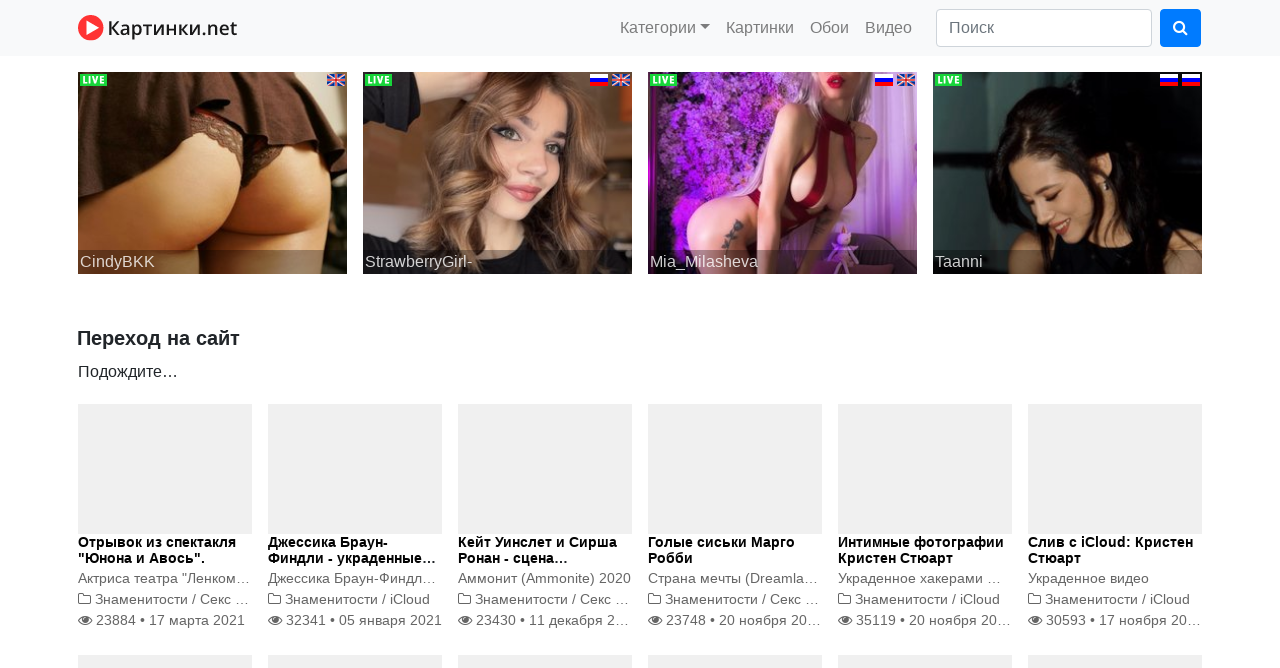

--- FILE ---
content_type: text/html; charset=UTF-8
request_url: http://kartinki.net/a/redir/?url=https%3A%2F%2Fskillmarketingchapter.blogspot.com
body_size: 25864
content:
<!DOCTYPE html>
<html>
    <head>
	<meta charset="UTF-8">
	<meta name="viewport" content="width=device-width, initial-scale=1.0">
	<meta http-equiv="X-UA-Compatible" content="ie=edge">
	<title>Переход на сайт | Картинки.net</title>
	<META NAME="description" CONTENT="Картинки, карикатуры, видео."/>
	<link href="/js/bootstrap/bootstrap.css" rel="stylesheet" type="text/css"  media='all'/>
	<script src="/js/jquery-3.4.1.min.js" type="text/javascript"></script>
	<script src="/js/bootstrap/bootstrap.bundle.min.js" type="text/javascript"></script>
	<script src="/js/js.js" type="text/javascript"></script>
	<link rel='stylesheet' href='/css/style.css?v=4' type='text/css' media='all'>
	<LINK href="/xml/rss.xml" rel="alternate" type="application/rss+xml" title="КАРТИНКИ.net - новости">
	<style>
#link{
margin-bottom: 20px;
}
#link span:last-child{
    display:none;
}
#link span:first-child:after {
    overflow: hidden;
    display: inline-block;
    vertical-align: bottom;
    animation: ellipsis 2s infinite;
    content: "\2026";
}

@keyframes ellipsis {
    from {
        width: 3px;
    }
    to {
        width: 20px;
    }
}
</style>
    </head>
    <body>
	<header>
	<nav class="navbar navbar-expand-md navbar-light bg-light">
	    <div  class="container px-2"><a href="/" class="navbar-brand"><img src="/img/logo.svg" alt="Картинки.net"></a>

		<button class="navbar-toggler" type="button" data-toggle="collapse" data-target="#nav">
		    <span class='navbar-toggler-icon'></span>
		</button>
		<div class="collapse navbar-collapse" id='nav'>
		    <ul class='navbar-nav ml-auto mr-3'>
					<li class="nav-item dropdown">
			    <a href='#' class='nav-link dropdown-toggle' data-toggle="dropdown" role="button" aria-haspopup="true" aria-expanded="false">Категории</a>	<ul class="dropdown-menu">
				<li class="dropdown-item"><a href='/ctg/6/'>Обои</a></li><li class="dropdown-item"><a href='/ctg/7/'>Видео</a></li><li class="dropdown-item"><a href='/ctg/11/'>Картинки</a></li><li class="dropdown-item"><a href='/ctg/16/'>Знаменитости</a></li><li class="dropdown-item"><a href='/ctg/17/'>Игры</a></li><li class="dropdown-item"><a href='/ctg/26/'>Новости</a></li><li class="dropdown-item"><a href='/ctg/27/'>Статьи</a></li>
				</ul>
			</li>
			<li class='nav-item'><a  href="/ctg/11/" class='nav-link'>Картинки</a></li><li class='nav-item'><a  href="/ctg/6/" class='nav-link'>Обои</a></li><li class='nav-item'><a  href="/ctg/7/" class='nav-link'>Видео</a></li>
		    </ul>
		    <form   action="/search/" method="get" class="form-inline my-2 my-lg-0">
			<input class="form-control mr-2" type="text" name="query" placeholder="Поиск" aria-label="Поиск">
			<button class="btn btn-primary my-2 my-sm-0" type="submit"><i class="fa fa-search" aria-hidden="true"></i></button>
		    </form>
		</div>
	    </div>
	</nav>
	</header>
	<div id="body">
	<div class="container">

		<main class="pt-3">
		    <div class="row ctg-def" id="scbanner" data-num="4"></div>
		    <script type="text/javascript" src="/js/sexy-cams/rekl.js"></script>
		    
		    <section class="ctg-head">
<h1>Переход на сайт</h1>
</section>

<div id="link" class='txt'>
    <span>Подождите</span>
    <span><a href="https://skillmarketingchapter.blogspot.com">https://skillmarketingchapter.blogspot.com</a></span>
</div>

<script type="text/javascript">
  setTimeout(function(){
    var b=document.getElementById('link').getElementsByTagName('span');

    b[0].style.display='none';
    b[1].style.display='inline';
    }, 7000);    
</script>
<!--script src="//fermolo.info/view.js?sid=869017" async type="text/javascript" charset="UTF-8"></script-->
		    
		    
		    
		    <div class="row ctg-def">
<div class="col-sm-4 col-lg-2 mb-4 px-2 col-6"><div class='img' style="background-image: url(//video.3xv.ru/files/2021-1/1198.jpg)"><a href="/txt/junona-i-avos-zaikova/"><img src='/img/sp320.gif' alt='Отрывок из спектакля "Юнона и Авось".' title='Отрывок из спектакля "Юнона и Авось".' class="thumb"></a>
</div>
<h6><a href="/txt/junona-i-avos-zaikova/" title='Отрывок из спектакля "Юнона и Авось".'>Отрывок из спектакля "Юнона и Авось".</a></h6>
<div class='meta'>Актриса театра "Ленком"  Анна Зайкова голышом ходит по сцене</div>
<div class='meta'><i class="fa fa-folder-o" aria-hidden="true"></i> <a href='/ctg/16/'>Знаменитости</a> / <a href="/ctg/sex-scene/">Секс сцены</a></div>
<div class='meta'><a href="/txt/junona-i-avos-zaikova/"><i class="fa fa-eye" aria-hidden="true"></i> 23884 &#8226; <time class="published" datetime="2021-03-17 23:26:15">17 марта 2021</time></a></div></div><div class="col-sm-4 col-lg-2 mb-4 px-2 col-6"><div class='img' style="background-image: url(//video.3xv.ru/files/2021-1/prw/1185.jpg)"><a href="/txt/jessica-brown-findlay-icloud/"><img src='/img/sp320.gif' alt='Джессика Браун-Финдли - украденные фото и видео' title='Джессика Браун-Финдли - украденные фото и видео' class="thumb"></a>
</div>
<h6><a href="/txt/jessica-brown-findlay-icloud/" title='Джессика Браун-Финдли - украденные фото и видео'>Джессика Браун-Финдли - украденные фото и видео</a></h6>
<div class='meta'>Джессика Браун-Финдли (Jessica Brown-Findlay) - британская актриса, получившая известность после исполнения роли леди Сибил...</div>
<div class='meta'><i class="fa fa-folder-o" aria-hidden="true"></i> <a href='/ctg/16/'>Знаменитости</a> / <a href="/ctg/icloud/">iCloud</a></div>
<div class='meta'><a href="/txt/jessica-brown-findlay-icloud/"><i class="fa fa-eye" aria-hidden="true"></i> 32341 &#8226; <time class="published" datetime="2021-01-05 02:36:32">05 января 2021</time></a></div></div><div class="col-sm-4 col-lg-2 mb-4 px-2 col-6"><div class='img' style="background-image: url(//video.3xv.ru/files/2020-4/prw/1176.jpg)"><a href="/txt/ronan-winslet-ammonite/"><img src='/img/sp320.gif' alt='Кейт Уинслет и Сирша Ронан - сцена лесбийского секса' title='Кейт Уинслет и Сирша Ронан - сцена лесбийского секса' class="thumb"></a>
</div>
<h6><a href="/txt/ronan-winslet-ammonite/" title='Кейт Уинслет и Сирша Ронан - сцена лесбийского секса'>Кейт Уинслет и Сирша Ронан - сцена лесбийского секса</a></h6>
<div class='meta'>Аммонит  (Ammonite) 2020</div>
<div class='meta'><i class="fa fa-folder-o" aria-hidden="true"></i> <a href='/ctg/16/'>Знаменитости</a> / <a href="/ctg/sex-scene/">Секс сцены</a></div>
<div class='meta'><a href="/txt/ronan-winslet-ammonite/"><i class="fa fa-eye" aria-hidden="true"></i> 23430 &#8226; <time class="published" datetime="2020-12-11 00:34:10">11 декабря 2020</time></a></div></div><div class="col-sm-4 col-lg-2 mb-4 px-2 col-6"><div class='img' style="background-image: url(//video.3xv.ru/files/2020-4/1175.jpg)"><a href="/txt/golye-sisjki-margo-robbi/"><img src='/img/sp320.gif' alt='Голые сиськи Марго Робби' title='Голые сиськи Марго Робби' class="thumb"></a>
</div>
<h6><a href="/txt/golye-sisjki-margo-robbi/" title='Голые сиськи Марго Робби'>Голые сиськи Марго Робби</a></h6>
<div class='meta'>Страна мечты (Dreamland) 2020</div>
<div class='meta'><i class="fa fa-folder-o" aria-hidden="true"></i> <a href='/ctg/16/'>Знаменитости</a> / <a href="/ctg/sex-scene/">Секс сцены</a></div>
<div class='meta'><a href="/txt/golye-sisjki-margo-robbi/"><i class="fa fa-eye" aria-hidden="true"></i> 23748 &#8226; <time class="published" datetime="2020-11-20 00:14:07">20 ноября 2020</time></a></div></div><div class="col-sm-4 col-lg-2 mb-4 px-2 col-6"><div class='img' style="background-image: url(//video.3xv.ru/files/2020-4/prw/1171.jpg)"><a href="/txt/intimnye-fotografii-kristen-stju/"><img src='/img/sp320.gif' alt='Интимные фотографии Кристен Стюарт' title='Интимные фотографии Кристен Стюарт' class="thumb"></a>
</div>
<h6><a href="/txt/intimnye-fotografii-kristen-stju/" title='Интимные фотографии Кристен Стюарт'>Интимные фотографии Кристен Стюарт</a></h6>
<div class='meta'>Украденное хакерами фотографии Кристен Стюарт</div>
<div class='meta'><i class="fa fa-folder-o" aria-hidden="true"></i> <a href='/ctg/16/'>Знаменитости</a> / <a href="/ctg/icloud/">iCloud</a></div>
<div class='meta'><a href="/txt/intimnye-fotografii-kristen-stju/"><i class="fa fa-eye" aria-hidden="true"></i> 35119 &#8226; <time class="published" datetime="2020-11-20 00:00:11">20 ноября 2020</time></a></div></div><div class="col-sm-4 col-lg-2 mb-4 px-2 col-6"><div class='img' style="background-image: url(//video.3xv.ru/files/2020-4/1166.jpg)"><a href="/txt/kristen-stjuart-ukradennoe-video/"><img src='/img/sp320.gif' alt='Слив с iCloud: Кристен Стюарт' title='Слив с iCloud: Кристен Стюарт' class="thumb"></a>
</div>
<h6><a href="/txt/kristen-stjuart-ukradennoe-video/" title='Слив с iCloud: Кристен Стюарт'>Слив с iCloud: Кристен Стюарт</a></h6>
<div class='meta'>Украденное видео</div>
<div class='meta'><i class="fa fa-folder-o" aria-hidden="true"></i> <a href='/ctg/16/'>Знаменитости</a> / <a href="/ctg/icloud/">iCloud</a></div>
<div class='meta'><a href="/txt/kristen-stjuart-ukradennoe-video/"><i class="fa fa-eye" aria-hidden="true"></i> 30593 &#8226; <time class="published" datetime="2020-11-17 01:46:04">17 ноября 2020</time></a></div></div><div class="col-sm-4 col-lg-2 mb-4 px-2 col-6"><div class='img' style="background-image: url(//video.3xv.ru/files/2020-4/1165.jpg)"><a href="/txt/anna-starshenbaum-detjam-do-16/"><img src='/img/sp320.gif' alt='Анна Старшенбаум, фильм "Детям до 16"' title='Анна Старшенбаум, фильм "Детям до 16"' class="thumb"></a>
</div>
<h6><a href="/txt/anna-starshenbaum-detjam-do-16/" title='Анна Старшенбаум, фильм "Детям до 16"'>Анна Старшенбаум, фильм "Детям до 16"</a></h6>
<div class='meta'>Секс кадры с обнаженной Анной Старшенбаум</div>
<div class='meta'><i class="fa fa-folder-o" aria-hidden="true"></i> <a href='/ctg/16/'>Знаменитости</a> / <a href="/ctg/sex-scene/">Секс сцены</a></div>
<div class='meta'><a href="/txt/anna-starshenbaum-detjam-do-16/"><i class="fa fa-eye" aria-hidden="true"></i> 16442 &#8226; <time class="published" datetime="2020-10-16 00:19:13">16 октября 2020</time></a></div></div><div class="col-sm-4 col-lg-2 mb-4 px-2 col-6"><div class='img' style="background-image: url(//video.3xv.ru/files/2020-3/1164.jpg)"><a href="/txt/anna-starshenbaum-skazhi-leo/"><img src='/img/sp320.gif' alt='Анна Старшенбаум, фильм "Скажи Лео"' title='Анна Старшенбаум, фильм "Скажи Лео"' class="thumb"></a>
</div>
<h6><a href="/txt/anna-starshenbaum-skazhi-leo/" title='Анна Старшенбаум, фильм "Скажи Лео"'>Анна Старшенбаум, фильм "Скажи Лео"</a></h6>
<div class='meta'>Секс кадры с обнаженной Анной Старшенбаум</div>
<div class='meta'><i class="fa fa-folder-o" aria-hidden="true"></i> <a href='/ctg/16/'>Знаменитости</a> / <a href="/ctg/sex-scene/">Секс сцены</a></div>
<div class='meta'><a href="/txt/anna-starshenbaum-skazhi-leo/"><i class="fa fa-eye" aria-hidden="true"></i> 318220 &#8226; <time class="published" datetime="2020-09-28 16:31:23">28 сентября 2020</time></a></div></div><div class="col-sm-4 col-lg-2 mb-4 px-2 col-6"><div class='img' style="background-image: url(//video.3xv.ru/files/2020-3/1154.jpg)"><a href="/txt/aleksandra-daddario-detektiv/"><img src='/img/sp320.gif' alt='Александра Даддарио, сериал Настоящий детектив' title='Александра Даддарио, сериал Настоящий детектив' class="thumb"></a>
</div>
<h6><a href="/txt/aleksandra-daddario-detektiv/" title='Александра Даддарио, сериал Настоящий детектив'>Александра Даддарио, сериал Настоящий детектив</a></h6>
<div class='meta'>Alexandra Daddario - True Detective s01e02 (2014)</div>
<div class='meta'><i class="fa fa-folder-o" aria-hidden="true"></i> <a href='/ctg/16/'>Знаменитости</a> / <a href="/ctg/sex-scene/">Секс сцены</a></div>
<div class='meta'><a href="/txt/aleksandra-daddario-detektiv/"><i class="fa fa-eye" aria-hidden="true"></i> 23372 &#8226; <time class="published" datetime="2020-09-04 23:59:34">04 сентября 2020</time></a></div></div><div class="col-sm-4 col-lg-2 mb-4 px-2 col-6"><div class='img' style="background-image: url(//video.3xv.ru/files/2020-2/1153.jpg)"><a href="/txt/arina-shevcova-kislota/"><img src='/img/sp320.gif' alt='Арина Шевцова в фильме &laquo;Кислота&raquo;' title='Арина Шевцова в фильме &laquo;Кислота&raquo;' class="thumb"></a>
</div>
<h6><a href="/txt/arina-shevcova-kislota/" title='Арина Шевцова в фильме &laquo;Кислота&raquo;'>Арина Шевцова в фильме &laquo;Кислота&raquo;</a></h6>
<div class='meta'>Секс сцены. Фильм Кислота 2018</div>
<div class='meta'><i class="fa fa-folder-o" aria-hidden="true"></i> <a href='/ctg/16/'>Знаменитости</a> / <a href="/ctg/sex-scene/">Секс сцены</a></div>
<div class='meta'><a href="/txt/arina-shevcova-kislota/"><i class="fa fa-eye" aria-hidden="true"></i> 22483 &#8226; <time class="published" datetime="2020-06-30 01:01:49">30 июня 2020</time></a></div></div><div class="col-sm-4 col-lg-2 mb-4 px-2 col-6"><div class='img' style="background-image: url(//video.3xv.ru/files/2020-2/prw/1140.jpg)"><a href="/txt/joy-corrigan/"><img src='/img/sp320.gif' alt='Джой Корриган - украденные фотографии' title='Джой Корриган - украденные фотографии' class="thumb"></a>
</div>
<h6><a href="/txt/joy-corrigan/" title='Джой Корриган - украденные фотографии'>Джой Корриган - украденные фотографии</a></h6>
<div class='meta'>Американская актриса и модель</div>
<div class='meta'><i class="fa fa-folder-o" aria-hidden="true"></i> <a href='/ctg/16/'>Знаменитости</a> / <a href="/ctg/icloud/">iCloud</a></div>
<div class='meta'><a href="/txt/joy-corrigan/"><i class="fa fa-eye" aria-hidden="true"></i> 28417 &#8226; <time class="published" datetime="2020-05-29 18:58:59">29 мая 2020</time></a></div></div><div class="col-sm-4 col-lg-2 mb-4 px-2 col-6"><div class='img' style="background-image: url(//video.3xv.ru/files/2020-2/1138.jpg)"><a href="/txt/nude-alisa/"><img src='/img/sp320.gif' alt='Алиса - голышом на пляже' title='Алиса - голышом на пляже' class="thumb"></a>
</div>
<h6><a href="/txt/nude-alisa/" title='Алиса - голышом на пляже'>Алиса - голышом на пляже</a></h6>
<div class='meta'>Alisa - Naked In Ibiza, Hegre-Art</div>
<div class='meta'><i class="fa fa-folder-o" aria-hidden="true"></i> <a href='/ctg/7/'>Видео</a> / <a href="/ctg/9/">Эротика</a></div>
<div class='meta'><a href="/txt/nude-alisa/"><i class="fa fa-eye" aria-hidden="true"></i> 29186 &#8226; <time class="published" datetime="2020-05-29 00:28:12">29 мая 2020</time></a></div></div>
</div>   
		    
		    <section class="ctg-head">
		    <nav  class="links pb-3">
			<a href="/tag/Голые знаменитости/" class="btn btn-light" title="Найдено публикаций: 59">Голые знаменитости</a><a href="/tag/Слив с iCloud/" class="btn btn-light" title="Найдено публикаций: 39">Слив с iCloud</a><a href="/tag/Стриптиз/" class="btn btn-light" title="Найдено публикаций: 19">Стриптиз</a><a href="/tag/Приколы/" class="btn btn-light" title="Найдено публикаций: 11">Приколы</a><a href="/tag/Конкурс в НК/" class="btn btn-light" title="Найдено публикаций: 10">Конкурс в НК</a><a href="/tag/wallpapers 1920x1080/" class="btn btn-light" title="Найдено публикаций: 8">wallpapers 1920x1080</a><a href="/tag/Природа/" class="btn btn-light" title="Найдено публикаций: 8">Природа</a><a href="/tag/MAXIM/" class="btn btn-light" title="Найдено публикаций: 8">MAXIM</a><a href="/tag/Обои 1920x1080/" class="btn btn-light" title="Найдено публикаций: 8">Обои 1920x1080</a><a href="/tag/комедия/" class="btn btn-light" title="Найдено публикаций: 8">комедия</a><a href="/tag/Видео 720p/" class="btn btn-light" title="Найдено публикаций: 7">Видео 720p</a><a href="/tag/Нудисты/" class="btn btn-light" title="Найдено публикаций: 7">Нудисты</a><a href="/tag/Обои космос/" class="btn btn-light" title="Найдено публикаций: 7">Обои космос</a><a href="/tag/Обои 4K/" class="btn btn-light" title="Найдено публикаций: 7">Обои 4K</a><a href="/tag/Космос/" class="btn btn-light" title="Найдено публикаций: 6">Космос</a><a href="/tag/Вассервуман/" class="btn btn-light" title="Найдено публикаций: 6">Вассервуман</a><a href="/tag/Конкурс стриптиза/" class="btn btn-light" title="Найдено публикаций: 6">Конкурс стриптиза</a><a href="/tag/космическая фантастика/" class="btn btn-light" title="Найдено публикаций: 5">космическая фантастика</a><a href="/tag/приключения/" class="btn btn-light" title="Найдено публикаций: 5">приключения</a><a href="/tag/Видео с youtube/" class="btn btn-light" title="Найдено публикаций: 5">Видео с youtube</a><a href="/tag/Дженнифер Лоуренс/" class="btn btn-light" title="Найдено публикаций: 4">Дженнифер Лоуренс</a><a href="/tag/Наталья Андреева/" class="btn btn-light" title="Найдено публикаций: 4">Наталья Андреева</a><a href="/tag/Видео 1080p/" class="btn btn-light" title="Найдено публикаций: 4">Видео 1080p</a><a href="/tag/Обои девушки/" class="btn btn-light" title="Найдено публикаций: 4">Обои девушки</a><a href="/tag/Натуристы/" class="btn btn-light" title="Найдено публикаций: 4">Натуристы</a><a href="/tag/боевик/" class="btn btn-light" title="Найдено публикаций: 4">боевик</a><a href="/tag/Скарлетт Йоханссон/" class="btn btn-light" title="Найдено публикаций: 4">Скарлетт Йоханссон</a><a href="/tag/Обои пейзажи/" class="btn btn-light" title="Найдено публикаций: 4">Обои пейзажи</a><a href="/tag/Сериал Пространство/" class="btn btn-light" title="Найдено публикаций: 3">Сериал Пространство</a><a href="/tag/Татьяна Котова/" class="btn btn-light" title="Найдено публикаций: 3">Татьяна Котова</a><a href="/tag/Головоломки/" class="btn btn-light" title="Найдено публикаций: 3">Головоломки</a><a href="/tag/Hegre Art/" class="btn btn-light" title="Найдено публикаций: 3">Hegre Art</a><a href="/tag/фэнтези/" class="btn btn-light" title="Найдено публикаций: 3">фэнтези</a><a href="/tag/Кадры из фильмов/" class="btn btn-light" title="Найдено публикаций: 3">Кадры из фильмов</a><a href="/tag/Jennifer Lawrence/" class="btn btn-light" title="Найдено публикаций: 3">Jennifer Lawrence</a><a href="/tag/Познавательное/" class="btn btn-light" title="Найдено публикаций: 3">Познавательное</a><a href="/tag/Наше кино/" class="btn btn-light" title="Найдено публикаций: 3">Наше кино</a><a href="/tag/Кара Делевинь/" class="btn btn-light" title="Найдено публикаций: 3">Кара Делевинь</a><a href="/tag/Playboy/" class="btn btn-light" title="Найдено публикаций: 3">Playboy</a><a href="/tag/Ремонт/" class="btn btn-light" title="Найдено публикаций: 3">Ремонт</a><a href="/tag/Марго Робби/" class="btn btn-light" title="Найдено публикаций: 3">Марго Робби</a><a href="/tag/Рик и Морти/" class="btn btn-light" title="Найдено публикаций: 3">Рик и Морти</a><a href="/tag/фантастика/" class="btn btn-light" title="Найдено публикаций: 3">фантастика</a><a href="/tag/Кристина Асмус/" class="btn btn-light" title="Найдено публикаций: 2">Кристина Асмус</a><a href="/tag/Candice Swanepoel/" class="btn btn-light" title="Найдено публикаций: 2">Candice Swanepoel</a><a href="/tag/Маньяки/" class="btn btn-light" title="Найдено публикаций: 2">Маньяки</a><a href="/tag/Янина Студилина/" class="btn btn-light" title="Найдено публикаций: 2">Янина Студилина</a><a href="/tag/Обои 1920x1200/" class="btn btn-light" title="Найдено публикаций: 2">Обои 1920x1200</a><a href="/tag/Алисия Викандер/" class="btn btn-light" title="Найдено публикаций: 2">Алисия Викандер</a><a href="/tag/Нуми Рапас/" class="btn btn-light" title="Найдено публикаций: 2">Нуми Рапас</a>
		    </nav>
		    </section>
		    <div><script async="async" src="https://w.uptolike.com/widgets/v1/zp.js?pid=lf547a88a1c85f73e6fea985b77ac606a9936a0174" type="text/javascript"></script></div>
		    <div><script type="text/javascript">
<!--
var _acic={dataProvider:15};(function(){var e=document.createElement("script");e.type="text/javascript";e.async=true;e.src="https://www2.acint.net/aci.js";var t=document.getElementsByTagName("script")[0];t.parentNode.insertBefore(e,t)})()
//-->
</script></div>
		</main>

	</div>
	</div>  
    <footer>
	<div class="container">
	    <div class="row my-2">
		<div class="col-4 pl-2">
		   <!--LiveInternet counter--><script type="text/javascript">
document.write("<a href='//www.liveinternet.ru/click' "+
"target=_blank><img src='//counter.yadro.ru/hit?t14.1;r"+
escape(document.referrer)+((typeof(screen)=="undefined")?"":
";s"+screen.width+"*"+screen.height+"*"+(screen.colorDepth?
screen.colorDepth:screen.pixelDepth))+";u"+escape(document.URL)+
";"+Math.random()+
"' alt='' title='LiveInternet: показано число просмотров за 24"+
" часа, посетителей за 24 часа и за сегодня' "+
"border='0' width='88' height='31'><\/a>")
</script><!--/LiveInternet-->



<!-- Yandex.Metrika counter -->
<script type="text/javascript" >
    (function (d, w, c) {
        (w[c] = w[c] || []).push(function() {
            try {
                w.yaCounter50447077 = new Ya.Metrika2({
                    id:50447077,
                    clickmap:true,
                    trackLinks:true,
                    accurateTrackBounce:true,
                    webvisor:true
                });
            } catch(e) { }
        });

        var n = d.getElementsByTagName("script")[0],
            s = d.createElement("script"),
            f = function () { n.parentNode.insertBefore(s, n); };
        s.type = "text/javascript";
        s.async = true;
        s.src = "https://mc.yandex.ru/metrika/tag.js";

        if (w.opera == "[object Opera]") {
            d.addEventListener("DOMContentLoaded", f, false);
        } else { f(); }
    })(document, window, "yandex_metrika_callbacks2");
</script>
<noscript><div><img src="https://mc.yandex.ru/watch/50447077" style="position:absolute; left:-9999px;" alt="" /></div></noscript>
<!-- /Yandex.Metrika counter --> 
		</div>
		<div class="col-8 text-right pr-2">
		    <nav><a href='/mail/' class='nav-link pr-0 pt-0'><i class="fa fa-envelope-o" aria-hidden="true"></i> Обратная связь</a></nav>
		</div>
	    </div>
	</div>
    </footer>
    </body>
</html><!-- Exec time ~ 0.016100 sec., mem used: 786432/1048576 bytes -->

--- FILE ---
content_type: application/javascript;charset=utf-8
request_url: https://w.uptolike.com/widgets/v1/version.js?cb=cb__utl_cb_share_176861870879837
body_size: 396
content:
cb__utl_cb_share_176861870879837('1ea92d09c43527572b24fe052f11127b');

--- FILE ---
content_type: image/svg+xml
request_url: http://kartinki.net/img/logo.svg
body_size: 5138
content:
<svg width="400" height="64" viewBox="0 0 400 64" fill="none" xmlns="http://www.w3.org/2000/svg">
<path opacity="0.9" d="M104.82 50H98.2344L84.125 32.6328V50H78.5234V15.7344H84.125V32.3281L98 15.7344H104.141L90.3125 32.2812L104.82 50ZM125 50L123.898 46.3906H123.711C122.461 47.9688 121.203 49.0469 119.938 49.625C118.672 50.1875 117.047 50.4688 115.062 50.4688C112.516 50.4688 110.523 49.7812 109.086 48.4062C107.664 47.0312 106.953 45.0859 106.953 42.5703C106.953 39.8984 107.945 37.8828 109.93 36.5234C111.914 35.1641 114.938 34.4219 119 34.2969L123.477 34.1562V32.7734C123.477 31.1172 123.086 29.8828 122.305 29.0703C121.539 28.2422 120.344 27.8281 118.719 27.8281C117.391 27.8281 116.117 28.0234 114.898 28.4141C113.68 28.8047 112.508 29.2656 111.383 29.7969L109.602 25.8594C111.008 25.125 112.547 24.5703 114.219 24.1953C115.891 23.8047 117.469 23.6094 118.953 23.6094C122.25 23.6094 124.734 24.3281 126.406 25.7656C128.094 27.2031 128.938 29.4609 128.938 32.5391V50H125ZM116.797 46.25C118.797 46.25 120.398 45.6953 121.602 44.5859C122.82 43.4609 123.43 41.8906 123.43 39.875V37.625L120.102 37.7656C117.508 37.8594 115.617 38.2969 114.43 39.0781C113.258 39.8438 112.672 41.0234 112.672 42.6172C112.672 43.7734 113.016 44.6719 113.703 45.3125C114.391 45.9375 115.422 46.25 116.797 46.25ZM149.773 50.4688C146.492 50.4688 143.945 49.2891 142.133 46.9297H141.805C142.023 49.1172 142.133 50.4453 142.133 50.9141V61.5312H136.625V24.0781H141.078C141.203 24.5625 141.461 25.7188 141.852 27.5469H142.133C143.852 24.9219 146.43 23.6094 149.867 23.6094C153.102 23.6094 155.617 24.7812 157.414 27.125C159.227 29.4688 160.133 32.7578 160.133 36.9922C160.133 41.2266 159.211 44.5312 157.367 46.9062C155.539 49.2812 153.008 50.4688 149.773 50.4688ZM148.438 28.1094C146.25 28.1094 144.648 28.75 143.633 30.0312C142.633 31.3125 142.133 33.3594 142.133 36.1719V36.9922C142.133 40.1484 142.633 42.4375 143.633 43.8594C144.633 45.2656 146.266 45.9688 148.531 45.9688C150.438 45.9688 151.906 45.1875 152.938 43.625C153.969 42.0625 154.484 39.8359 154.484 36.9453C154.484 34.0391 153.969 31.8438 152.938 30.3594C151.922 28.8594 150.422 28.1094 148.438 28.1094ZM186.008 24.0781V28.3906H177.57V50H172.039V28.3906H163.602V24.0781H186.008ZM196.273 24.0781V37.3672C196.273 38.9141 196.148 41.1875 195.898 44.1875L208.906 24.0781H215.633V50H210.336V36.9453C210.336 36.2266 210.375 35.0625 210.453 33.4531C210.547 31.8438 210.625 30.6719 210.688 29.9375L197.727 50H191V24.0781H196.273ZM228.992 24.0781V34.4844H241.203V24.0781H246.711V50H241.203V38.8203H228.992V50H223.484V24.0781H228.992ZM270.688 24.0781H276.734L266.023 36.5703L277.648 50H271.32L260.117 36.8516V50H254.609V24.0781H260.117V36.6641L270.688 24.0781ZM287.211 24.0781V37.3672C287.211 38.9141 287.086 41.1875 286.836 44.1875L299.844 24.0781H306.57V50H301.273V36.9453C301.273 36.2266 301.312 35.0625 301.391 33.4531C301.484 31.8438 301.562 30.6719 301.625 29.9375L288.664 50H281.938V24.0781H287.211ZM313.602 47.0703C313.602 45.9297 313.898 45.0547 314.492 44.4453C315.086 43.8359 315.945 43.5312 317.07 43.5312C318.211 43.5312 319.078 43.8516 319.672 44.4922C320.266 45.1172 320.562 45.9766 320.562 47.0703C320.562 48.1797 320.258 49.0625 319.648 49.7188C319.055 50.3594 318.195 50.6797 317.07 50.6797C315.945 50.6797 315.086 50.3594 314.492 49.7188C313.898 49.0781 313.602 48.1953 313.602 47.0703ZM350.445 50H344.914V34.0625C344.914 32.0625 344.508 30.5703 343.695 29.5859C342.898 28.6016 341.625 28.1094 339.875 28.1094C337.547 28.1094 335.844 28.7969 334.766 30.1719C333.688 31.5469 333.148 33.8516 333.148 37.0859V50H327.641V24.0781H331.953L332.727 27.4766H333.008C333.789 26.2422 334.898 25.2891 336.336 24.6172C337.773 23.9453 339.367 23.6094 341.117 23.6094C347.336 23.6094 350.445 26.7734 350.445 33.1016V50ZM369.43 50.4688C365.398 50.4688 362.242 49.2969 359.961 46.9531C357.695 44.5938 356.562 41.3516 356.562 37.2266C356.562 32.9922 357.617 29.6641 359.727 27.2422C361.836 24.8203 364.734 23.6094 368.422 23.6094C371.844 23.6094 374.547 24.6484 376.531 26.7266C378.516 28.8047 379.508 31.6641 379.508 35.3047V38.2812H362.234C362.312 40.7969 362.992 42.7344 364.273 44.0938C365.555 45.4375 367.359 46.1094 369.688 46.1094C371.219 46.1094 372.641 45.9688 373.953 45.6875C375.281 45.3906 376.703 44.9062 378.219 44.2344V48.7109C376.875 49.3516 375.516 49.8047 374.141 50.0703C372.766 50.3359 371.195 50.4688 369.43 50.4688ZM368.422 27.7812C366.672 27.7812 365.266 28.3359 364.203 29.4453C363.156 30.5547 362.531 32.1719 362.328 34.2969H374.094C374.062 32.1562 373.547 30.5391 372.547 29.4453C371.547 28.3359 370.172 27.7812 368.422 27.7812ZM395.422 46.0156C396.766 46.0156 398.109 45.8047 399.453 45.3828V49.5312C398.844 49.7969 398.055 50.0156 397.086 50.1875C396.133 50.375 395.141 50.4688 394.109 50.4688C388.891 50.4688 386.281 47.7188 386.281 42.2188V28.25H382.742V25.8125L386.539 23.7969L388.414 18.3125H391.812V24.0781H399.195V28.25H391.812V42.125C391.812 43.4531 392.141 44.4375 392.797 45.0781C393.469 45.7031 394.344 46.0156 395.422 46.0156Z" fill="black"/>
<circle cx="32" cy="32" r="32" fill="#FF3333"/>
<path d="M53 32L21.5 50.1865L21.5 13.8135L53 32Z" fill="white"/>
</svg>


--- FILE ---
content_type: text/javascript
request_url: http://kartinki.net/js/sexy-cams/online12.js?r=0.5890670803639066
body_size: 2791
content:
[{"login":"CindyBKK","name":"CindyBKK","age":23,"img":"\/\/i.wlicdn.com\/live\/066\/33b\/0ea\/xbig\/c4f829.jpg","profile_img":"\/\/i.wlicdn.com\/066\/33b\/0ea\/a03f1f7837fcdefa328f5b8da75c06dd_profile.jpg","lang":"English"},{"login":"MiaTonyy","name":"Mia_Milasheva","age":21,"img":"\/\/i.wlicdn.com\/live\/062\/390\/06c\/xbig\/9d755f.jpg","profile_img":"\/\/i.wlicdn.com\/062\/390\/06c\/26797e514f9d845821a8ab6ed16fc3b8_profile.jpg","lang":"Russian,English"},{"login":"Taanni","name":"Taanni","age":18,"img":"\/\/i.wlicdn.com\/live\/05e\/25d\/36e\/xbig\/c4f829.jpg","profile_img":"\/\/i.wlicdn.com\/05e\/25d\/36e\/800984bb3a7a584868479366276bb704_profile.jpg","lang":"Ukrainian,Russian"},{"login":"111Viagra","name":"AnnaSmile","age":31,"img":"\/\/i.wlicdn.com\/live\/012\/083\/0f0\/xbig\/c68467.jpg","profile_img":"\/\/i.wlicdn.com\/012\/083\/0f0\/c5233cac22fa739bbd23d6ca0e62210e_profile.jpg","lang":"Russian,English"},{"login":"shiny-lily","name":"shiny-lily","age":22,"img":"\/\/i.wlicdn.com\/live\/0b3\/105\/258\/xbig\/8c1922.jpg","profile_img":"\/\/i.wlicdn.com\/0b3\/105\/258\/663027f1b068c015c477b4dacb2b3a0e_profile.jpg","lang":"Russian,English"},{"login":"Koketka","name":"MARI_II","age":18,"img":"\/\/i.wlicdn.com\/live\/0ad\/3bf\/320\/xbig\/9bb9fd.jpg","profile_img":"\/\/i.wlicdn.com\/0ad\/3bf\/320\/2e0d7d947c29a63ff67b569ae893db03_profile.jpg","lang":"Russian,English"},{"login":"Candysfox","name":"Candysfox","age":24,"img":"\/\/i.wlicdn.com\/live\/0cb\/161\/038\/xbig\/8d839d.jpg","profile_img":"\/\/i.wlicdn.com\/0cb\/161\/038\/816672d2a54db3ce78da7e67d1251d07_profile.jpg","lang":"English,Russian"},{"login":"ChemicalSexZ","name":"StrawberryGirl-","age":19,"img":"\/\/i.wlicdn.com\/live\/0b4\/1f1\/326\/xbig\/01af66.jpg","profile_img":"\/\/i.wlicdn.com\/0b4\/1f1\/326\/132eba6f075d5b8d1e1a9c259685221a_profile.jpg","lang":"Russian,English"},{"login":"Aurora108","name":"Aurora108","age":45,"img":"\/\/i.wlicdn.com\/live\/06a\/1d3\/35a\/xbig\/80ef32.jpg","profile_img":"\/\/i.wlicdn.com\/06a\/1d3\/35a\/aa44e3138114616739cc2d85987f4b34_profile.jpg","lang":"Russian,English"},{"login":"Alliina-leee","name":"-ALLINA-","age":26,"img":"\/\/i.wlicdn.com\/live\/0a9\/38e\/155\/xbig\/4e3b35.jpg","profile_img":"\/\/i.wlicdn.com\/0a9\/38e\/155\/d20711deb0985d22df134d9563b04a0a_profile.jpg","lang":"Russian,English"},{"login":"barsaa7","name":"barsaa7","age":26,"img":"\/\/i.wlicdn.com\/live\/060\/013\/07d\/xbig\/932a8e.jpg","profile_img":"\/\/i.wlicdn.com\/060\/013\/07d\/4ffe88b295867b5c07e7250986ced410_profile.jpg","lang":"Russian,English"},{"login":"babeholly","name":"babeholly","age":22,"img":"\/\/i.wlicdn.com\/live\/0b5\/09e\/32a\/xbig\/6f938c.jpg","profile_img":"\/\/i.wlicdn.com\/0b5\/09e\/32a\/c614b877c8c4569ff8ed715b8eefcb84_profile.jpg","lang":"Russian,English"}]

--- FILE ---
content_type: text/javascript
request_url: http://kartinki.net/js/js.js
body_size: 7633
content:
function getXmlHttp(){var d;try{d=new ActiveXObject("Msxml2.XMLHTTP")}catch(e){try{d=new ActiveXObject("Microsoft.XMLHTTP")}catch(f){d=false}}if(!d&&typeof XMLHttpRequest!="undefined"){d=new XMLHttpRequest}return d}function getfile(o,k,p,n,l){var i=getXmlHttp();var m;var j=k.split(":");i.open(j[0],o,(j[1]=="s")?false:true);i.setRequestHeader("Content-Type","application/x-www-form-urlencoded");i.onreadystatechange=function(){if(i.readyState==4){if(i.status==200){if(n=="xml"){l(i.responseXML,null)}else{l(i.responseText,null)}}else{l("",statusText)}}};if(p.length>0){p="&"+p}i.send(p)}function positionMessage(j,e,k,l){var h=(l)?l:16;var i=(k)?k:-210;_poselm(j,e,i,h)}function getOffset(b){if(b.getBoundingClientRect){return getOffsetRect(b)}else{return getOffsetSum(b)}}function getOffsetSum(d){var e=0,f=0;while(d){e=e+parseInt(d.offsetTop);f=f+parseInt(d.offsetLeft);d=d.offsetParent}return{top:e,left:f}}function getOffsetRect(n){var e=n.getBoundingClientRect();var r=document.body;var t=document.documentElement;var q=window.pageYOffset||t.scrollTop||r.scrollTop;var a=window.pageXOffset||t.scrollLeft||r.scrollLeft;var s=t.clientTop||r.clientTop||0;var f=t.clientLeft||r.clientLeft||0;var i=e.top+q-s;var o=e.left+a-f;return{top:Math.round(i),left:Math.round(o)}}function gid(b){return document.getElementById(b)}function str_replace(f,d,e){return e.split(f).join(d)}function getCookie(d){var c=document.cookie.match(new RegExp("(?:^|; )"+d.replace(/([\.$?*|{}\(\)\[\]\\\/\+^])/g,"\\$1")+"=([^;]*)"));return c?decodeURIComponent(c[1]):undefined}function _addEv(f,e,d){if(f.addEventListener){f.addEventListener(e,d,false);return true}else{if(f.attachEvent){f.attachEvent("on"+e,d);return true}}return false}function check_all(j,g){var h=gid(g).getElementsByTagName("input");var f=j.checked;for(var i=0;i<h.length;i++){if(h[i].type=="checkbox"&&h[i].disabled===false){h[i].checked=f}}}function _crelm(e,d){var f=document.createElement(e);if(d){d.appendChild(f)}else{document.body.appendChild(f)}return f}function _poselm(l,e,m,n){var j=getOffset(e);var i=(n)?n:0;var k=(m)?m:0;l.style.display="block";l.style.top=j.top+i+"px";l.style.left=j.left+k+"px"}function _confdlg(r,k,n,p,q,m,b){var l=_crelm("div");l.id="_dlgbox"+_msgboxid;l.className="_dlgbox";_poselm(l,r,q,m);l.innerHTML='<h3 align="center">'+k+"</h3>";l.innerHTML+="<div class='center'><input type='button' value='Да&nbsp;' id='buttontrue"+_msgboxid+"'> <input type='button' value='Нет' id='buttonfalse"+_msgboxid+"'></div>";var o=gid("buttonfalse"+_msgboxid);if(!p){o.onclick=function(){l.parentNode.removeChild(l)}}else{o.onclick=p}gid("buttontrue"+_msgboxid).onclick=function(){n();if(!b){l.parentNode.removeChild(l)}};_msgboxid++;return l}function _msgdlg(i,j,g,h){var b=_crelm("div");b.id="_dlgbox"+_msgboxid;b.className="_dlgbox";b.style.width="";_poselm(b,i,g,h);b.innerHTML="<div class='move' title='Переместить' onMouseDown='_drag_what_but(event)'></div>";b.innerHTML+='<div class="b center">'+j+"</div>";b.innerHTML+="<div class='center'><input type='button' value='Закрыть' id='buttontrue"+_msgboxid+"'></div>";gid("buttontrue"+_msgboxid).onclick=function(){b.parentNode.removeChild(b)};_msgboxid++;return b}function _drag_pres_but(b){if(b.which==null){button=(b.button<2)?"LEFT":((b.button==4)?"MIDDLE":"RIGHT")}else{button=(b.which<2)?"LEFT":((b.which==2)?"MIDDLE":"RIGHT")}return button}function _drag_what_but(g,h){if(_drag_pres_but(g)=="LEFT"){var b=g.currentTarget.parentNode;var f=getOffset(b);_drag_defm={top:g.pageY,left:g.pageX,bleft:f.left,btop:f.top,ob:b};_drag_fl=1;document.onselectstart=function(){return false}}}function _drag_move(b){if(_drag_fl==1){_drag_defm.ob.style.left=(_drag_defm.bleft+(b.pageX-_drag_defm.left))+"px";_drag_defm.ob.style.top=(_drag_defm.btop+(b.pageY-_drag_defm.top))+"px"}}function _drag_def(){_drag_fl=0;document.onselectstart=function(){return true}}function _get_qs(){var h={};var g=window.location.search.substring(1).split("&");for(var e=0;e<g.length;e++){var f=g[e].split("=");h[f[0]]=typeof(f[1])=="undefined"?"":f[1]}return h}_drag_fl=0;_drag_defm={};_msgboxid=0;document.onmousemove=_drag_move;document.onmouseup=_drag_def;function _inp(f){var g=f.elements;var h=[];for(var e=0;e<g.length;e++){if(g[e].type=="checkbox"&&g[e].name){h[h.length]=g[e].name+"="+((g[e].checked===true)?1:0)}else{if(g[e].name){h[h.length]=g[e].name+"="+encodeURIComponent(g[e].value)}}}return h.join("&")}function translit(c){var a={"А":"a","Б":"b","В":"v","Г":"g","Д":"d","Е":"e","Ё":"e","Ж":"zh","З":"z","И":"i","Й":"j","К":"k","Л":"l","М":"m","Н":"n","О":"o","П":"p","Р":"r","С":"s","Т":"t","У":"u","Ф":"f","Х":"h","Ц":"c","Ч":"ch","Ш":"sh","Щ":"sch","Ы":"y","Э":"e","Ю":"ju","Я":"ja","а":"a","б":"b","в":"v","г":"g","д":"d","е":"e","ё":"e","ж":"zh","з":"z","и":"i","й":"j","к":"k","л":"l","м":"m","н":"n","о":"o","п":"p","р":"r","с":"s","т":"t","у":"u","ф":"f","х":"h","ц":"c","ч":"ch","ш":"sh","щ":"sch","ы":"y","э":"e","ю":"ju","я":"ja","Ї":"i","І":"i","Є":"e","ї":"i","і":"i","є":"e"," ":"-","Ъ":"j","Ь":"j","ъ":"j","ь":"j","№":"-","/":"-","\\":"-","'":"-",",":"-",";":"-",":":"-",".":"-","?":"-","=":"-","+":"-","$":"-","&":"-","!":"-",">>":"-",">":"-","<<":"-","<":"-","*":"-",")":"-","(":"-","[":"-","]":"-","^":"-","%":"-","»":"-","|":"-","#":"-","@":"-","`":"-","”":"-","“":"-",'"':"-","~":"-"};var b=function(d){return a[d]||d};return c.replace(/[\W]/g,b).replace(/[\-]+/g,"-").replace(/\-+$/g,"")};
function _pnode(ob, lev){for(var i=0;i<lev;i++){ob=ob.parentNode;}return ob;}//Объект, уровень родителя
function sel_mode(m, v){
    var date = new Date(0);
    document.cookie = (v==1)?m+"=1; path=/;":m+"=; path=/; expires=" + date.toUTCString();
    location.reload();
}
//Избранное и история
function favview(t){
  var pu=gid('pop-up');
  var m=gid('main');
  var pos=getOffset(m)
  var cont=gid('pu-cont');
  var title='';
  var arr=favchk(t);
  var key=Object.keys(arr);
  switch(t){
    case 'fav':title='<span class="fa fa-heart"></span> Избранные игры';break;
    case 'hist':title='<span class="fa fa-history"></span> Вы играли';break;
  }
  cont.innerHTML='<h1>'+title+'</h1>';
  
  for(var i=key.length-1;i>=0;i--){
      cont.innerHTML+="<div class='item'><a href='#' class='del' data-url='"+key[i]+"' data-type='"+t+"' onclick='return favdel(this);'>Удалить <span class='fa fa-trash-o'></span></a><a href='/txt/"+arr[key[i]].url+"/' class='game'><img src='"+arr[key[i]].img+"' alt='"+arr[key[i]].title+"'><span>"+arr[key[i]].title+"</span></a></div>";
  }
  
  pu.style.width=m.offsetWidth-50+'px';
  pu.style.display='block'
  pu.style.left=pos.left+25+'px';
  return false;
}

function favchk(t){
    return localStorage[t]?JSON.parse(localStorage[t]) : {};
}

function favcnt(t, arr){
    var a=(arr)?arr:favchk(t);
    var b=gid(t);
    if(b){
    b.getElementsByTagName('span')[1].innerHTML=Object.keys(a).length;
    }
}

function favadd(t, data, count){
    var a=favchk(t);
    var key='#'+data.url;
    delete a[key];
    a[key]=data;

    if(a.length>100){
	a.shift();
    }  
    if(count){
    favcnt(t, a);
}
   localStorage[t] = JSON.stringify(a);
 }

function favdel(ob){
    var t=ob.dataset.type;
    var a=favchk(t);
    _pnode(ob,1).outerHTML='';
    delete a[ob.dataset.url];
    favcnt(t, a);
    localStorage[t] = JSON.stringify(a);
    return false;
}


_addEv(window, 'load', function () {
    favcnt('hist');
    favcnt('fav');
});
